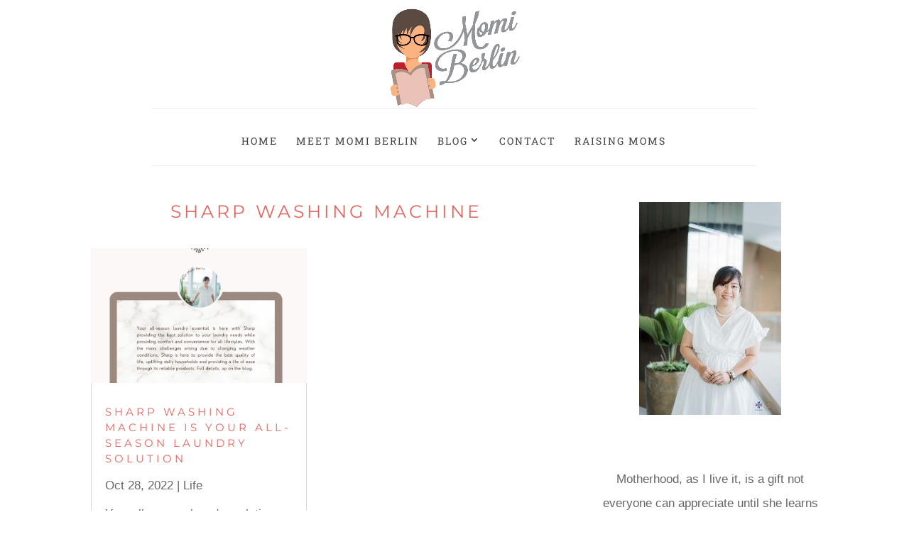

--- FILE ---
content_type: text/html; charset=UTF-8
request_url: https://momiberlin.com/wp-admin/admin-ajax.php
body_size: 33
content:
161265.2fed4504b1e1e4536720be50b9776e74